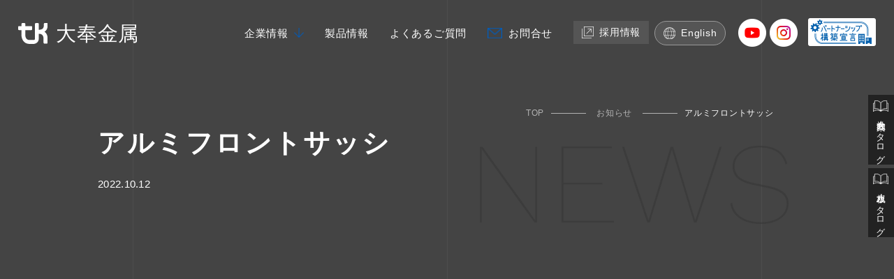

--- FILE ---
content_type: text/html; charset=UTF-8
request_url: https://taihoukinzoku.jp/products/%E3%82%A2%E3%83%AB%E3%83%9F%E3%83%95%E3%83%AD%E3%83%B3%E3%83%88%E3%82%B5%E3%83%83%E3%82%B7/
body_size: 7308
content:
<!doctype html>
<html lang="ja"><!-- InstanceBegin template="/Templates/tmp.dwt" codeOutsideHTMLIsLocked="false" -->
<head>
<meta charset="UTF-8"/>
<meta name="viewport" content="width=device-width">
<!-- InstanceBeginEditable name="doctitle" -->

<meta name="keywords" content="福岡県,粕屋郡,止水板,防水板,フラッドロック開発,洪水用,サッシ,アルミ,ステンレス,ガラス工事,装飾金物,建築金物">
<meta name="description" content="今を守るために暮らしを支える確かな技術がある。現在存在するものを守り、未来・次世代に輝かしいものを残すために、求められる問題解決・ニーズ発掘に仕事の喜びを覚え、製品やサービスを磨き上げます。">
<!-- InstanceEndEditable -->
<link rel="shortcut icon" href="/assets/img/common/favicon.ico">
<link href="/assets/css/style.css?ver=1.2" rel="stylesheet" type="text/css" media="screen and (min-width: 780px),print">
<link href="/assets/css/style_sp.css?ver=1.2" rel="stylesheet" type="text/css" media="screen and (max-width: 779px)">
<link rel="stylesheet" type="text/css" href="/assets/js/slick/slick.css"/>
<link rel="stylesheet" type="text/css" href="/assets/js/slick/slick-theme.css">
<!-- InstanceBeginEditable name="head" -->
<!-- InstanceEndEditable -->
	<!-- InstanceParam name="class" type="text" value="" -->
<!-- InstanceParam name="id" type="text" value="top" -->
<meta name='robots' content='index, follow, max-image-preview:large, max-snippet:-1, max-video-preview:-1' />

	<!-- This site is optimized with the Yoast SEO plugin v20.11 - https://yoast.com/wordpress/plugins/seo/ -->
	<title>アルミフロントサッシ | 株式会社大奉金属</title>
	<link rel="canonical" href="https://taihoukinzoku.jp/products/アルミフロントサッシ/" />
	<meta property="og:locale" content="ja_JP" />
	<meta property="og:type" content="article" />
	<meta property="og:title" content="アルミフロントサッシ | 株式会社大奉金属" />
	<meta property="og:url" content="https://taihoukinzoku.jp/products/アルミフロントサッシ/" />
	<meta property="og:site_name" content="株式会社大奉金属" />
	<meta property="article:modified_time" content="2023-07-12T11:52:09+00:00" />
	<meta name="twitter:card" content="summary_large_image" />
	<script type="application/ld+json" class="yoast-schema-graph">{"@context":"https://schema.org","@graph":[{"@type":"WebPage","@id":"https://taihoukinzoku.jp/products/%e3%82%a2%e3%83%ab%e3%83%9f%e3%83%95%e3%83%ad%e3%83%b3%e3%83%88%e3%82%b5%e3%83%83%e3%82%b7/","url":"https://taihoukinzoku.jp/products/%e3%82%a2%e3%83%ab%e3%83%9f%e3%83%95%e3%83%ad%e3%83%b3%e3%83%88%e3%82%b5%e3%83%83%e3%82%b7/","name":"アルミフロントサッシ | 株式会社大奉金属","isPartOf":{"@id":"https://taihoukinzoku.jp/#website"},"datePublished":"2022-10-11T15:10:36+00:00","dateModified":"2023-07-12T11:52:09+00:00","breadcrumb":{"@id":"https://taihoukinzoku.jp/products/%e3%82%a2%e3%83%ab%e3%83%9f%e3%83%95%e3%83%ad%e3%83%b3%e3%83%88%e3%82%b5%e3%83%83%e3%82%b7/#breadcrumb"},"inLanguage":"ja","potentialAction":[{"@type":"ReadAction","target":["https://taihoukinzoku.jp/products/%e3%82%a2%e3%83%ab%e3%83%9f%e3%83%95%e3%83%ad%e3%83%b3%e3%83%88%e3%82%b5%e3%83%83%e3%82%b7/"]}]},{"@type":"BreadcrumbList","@id":"https://taihoukinzoku.jp/products/%e3%82%a2%e3%83%ab%e3%83%9f%e3%83%95%e3%83%ad%e3%83%b3%e3%83%88%e3%82%b5%e3%83%83%e3%82%b7/#breadcrumb","itemListElement":[{"@type":"ListItem","position":1,"name":"ホーム","item":"https://taihoukinzoku.jp/"},{"@type":"ListItem","position":2,"name":"製品情報","item":"https://taihoukinzoku.jp/products/"},{"@type":"ListItem","position":3,"name":"アルミフロントサッシ"}]},{"@type":"WebSite","@id":"https://taihoukinzoku.jp/#website","url":"https://taihoukinzoku.jp/","name":"株式会社大奉金属 | 暮らしを支える、確かな技術がある。","description":"装飾金物・建築金物、止水板(防水板)、止水扉、サッシ工事など、あらゆるニーズに応える材工ワンストップのエキスパート、大奉金属の公式ホームページです。","potentialAction":[{"@type":"SearchAction","target":{"@type":"EntryPoint","urlTemplate":"https://taihoukinzoku.jp/?s={search_term_string}"},"query-input":"required name=search_term_string"}],"inLanguage":"ja"}]}</script>
	<!-- / Yoast SEO plugin. -->


<link rel="alternate" title="oEmbed (JSON)" type="application/json+oembed" href="https://taihoukinzoku.jp/wp-json/oembed/1.0/embed?url=https%3A%2F%2Ftaihoukinzoku.jp%2Fproducts%2F%25e3%2582%25a2%25e3%2583%25ab%25e3%2583%259f%25e3%2583%2595%25e3%2583%25ad%25e3%2583%25b3%25e3%2583%2588%25e3%2582%25b5%25e3%2583%2583%25e3%2582%25b7%2F" />
<link rel="alternate" title="oEmbed (XML)" type="text/xml+oembed" href="https://taihoukinzoku.jp/wp-json/oembed/1.0/embed?url=https%3A%2F%2Ftaihoukinzoku.jp%2Fproducts%2F%25e3%2582%25a2%25e3%2583%25ab%25e3%2583%259f%25e3%2583%2595%25e3%2583%25ad%25e3%2583%25b3%25e3%2583%2588%25e3%2582%25b5%25e3%2583%2583%25e3%2582%25b7%2F&#038;format=xml" />
<style id='wp-img-auto-sizes-contain-inline-css' type='text/css'>
img:is([sizes=auto i],[sizes^="auto," i]){contain-intrinsic-size:3000px 1500px}
/*# sourceURL=wp-img-auto-sizes-contain-inline-css */
</style>
<style id='wp-emoji-styles-inline-css' type='text/css'>

	img.wp-smiley, img.emoji {
		display: inline !important;
		border: none !important;
		box-shadow: none !important;
		height: 1em !important;
		width: 1em !important;
		margin: 0 0.07em !important;
		vertical-align: -0.1em !important;
		background: none !important;
		padding: 0 !important;
	}
/*# sourceURL=wp-emoji-styles-inline-css */
</style>
<style id='wp-block-library-inline-css' type='text/css'>
:root{--wp-block-synced-color:#7a00df;--wp-block-synced-color--rgb:122,0,223;--wp-bound-block-color:var(--wp-block-synced-color);--wp-editor-canvas-background:#ddd;--wp-admin-theme-color:#007cba;--wp-admin-theme-color--rgb:0,124,186;--wp-admin-theme-color-darker-10:#006ba1;--wp-admin-theme-color-darker-10--rgb:0,107,160.5;--wp-admin-theme-color-darker-20:#005a87;--wp-admin-theme-color-darker-20--rgb:0,90,135;--wp-admin-border-width-focus:2px}@media (min-resolution:192dpi){:root{--wp-admin-border-width-focus:1.5px}}.wp-element-button{cursor:pointer}:root .has-very-light-gray-background-color{background-color:#eee}:root .has-very-dark-gray-background-color{background-color:#313131}:root .has-very-light-gray-color{color:#eee}:root .has-very-dark-gray-color{color:#313131}:root .has-vivid-green-cyan-to-vivid-cyan-blue-gradient-background{background:linear-gradient(135deg,#00d084,#0693e3)}:root .has-purple-crush-gradient-background{background:linear-gradient(135deg,#34e2e4,#4721fb 50%,#ab1dfe)}:root .has-hazy-dawn-gradient-background{background:linear-gradient(135deg,#faaca8,#dad0ec)}:root .has-subdued-olive-gradient-background{background:linear-gradient(135deg,#fafae1,#67a671)}:root .has-atomic-cream-gradient-background{background:linear-gradient(135deg,#fdd79a,#004a59)}:root .has-nightshade-gradient-background{background:linear-gradient(135deg,#330968,#31cdcf)}:root .has-midnight-gradient-background{background:linear-gradient(135deg,#020381,#2874fc)}:root{--wp--preset--font-size--normal:16px;--wp--preset--font-size--huge:42px}.has-regular-font-size{font-size:1em}.has-larger-font-size{font-size:2.625em}.has-normal-font-size{font-size:var(--wp--preset--font-size--normal)}.has-huge-font-size{font-size:var(--wp--preset--font-size--huge)}.has-text-align-center{text-align:center}.has-text-align-left{text-align:left}.has-text-align-right{text-align:right}.has-fit-text{white-space:nowrap!important}#end-resizable-editor-section{display:none}.aligncenter{clear:both}.items-justified-left{justify-content:flex-start}.items-justified-center{justify-content:center}.items-justified-right{justify-content:flex-end}.items-justified-space-between{justify-content:space-between}.screen-reader-text{border:0;clip-path:inset(50%);height:1px;margin:-1px;overflow:hidden;padding:0;position:absolute;width:1px;word-wrap:normal!important}.screen-reader-text:focus{background-color:#ddd;clip-path:none;color:#444;display:block;font-size:1em;height:auto;left:5px;line-height:normal;padding:15px 23px 14px;text-decoration:none;top:5px;width:auto;z-index:100000}html :where(.has-border-color){border-style:solid}html :where([style*=border-top-color]){border-top-style:solid}html :where([style*=border-right-color]){border-right-style:solid}html :where([style*=border-bottom-color]){border-bottom-style:solid}html :where([style*=border-left-color]){border-left-style:solid}html :where([style*=border-width]){border-style:solid}html :where([style*=border-top-width]){border-top-style:solid}html :where([style*=border-right-width]){border-right-style:solid}html :where([style*=border-bottom-width]){border-bottom-style:solid}html :where([style*=border-left-width]){border-left-style:solid}html :where(img[class*=wp-image-]){height:auto;max-width:100%}:where(figure){margin:0 0 1em}html :where(.is-position-sticky){--wp-admin--admin-bar--position-offset:var(--wp-admin--admin-bar--height,0px)}@media screen and (max-width:600px){html :where(.is-position-sticky){--wp-admin--admin-bar--position-offset:0px}}
/*wp_block_styles_on_demand_placeholder:6976cad8b1c0d*/
/*# sourceURL=wp-block-library-inline-css */
</style>
<style id='classic-theme-styles-inline-css' type='text/css'>
/*! This file is auto-generated */
.wp-block-button__link{color:#fff;background-color:#32373c;border-radius:9999px;box-shadow:none;text-decoration:none;padding:calc(.667em + 2px) calc(1.333em + 2px);font-size:1.125em}.wp-block-file__button{background:#32373c;color:#fff;text-decoration:none}
/*# sourceURL=/wp-includes/css/classic-themes.min.css */
</style>
<link rel='stylesheet' id='remodal-default-theme-css' href='https://taihoukinzoku.jp/new/wp-content/themes/taihoukinzoku/common/styles/remodal-default-theme.css?ver=6.9' type='text/css' media='all' />
<link rel='stylesheet' id='remodal-css' href='https://taihoukinzoku.jp/new/wp-content/themes/taihoukinzoku/common/styles/remodal.css?ver=6.9' type='text/css' media='all' />
<script type="text/javascript" src="https://taihoukinzoku.jp/new/wp-includes/js/jquery/jquery.min.js?ver=3.7.1" id="jquery-core-js"></script>
<script type="text/javascript" src="https://taihoukinzoku.jp/new/wp-includes/js/jquery/jquery-migrate.min.js?ver=3.4.1" id="jquery-migrate-js"></script>
<script type="text/javascript" src="https://taihoukinzoku.jp/new/wp-content/themes/taihoukinzoku/common/scripts/remodal.js?ver=6.9" id="remodal-js"></script>
<script type="text/javascript" src="https://taihoukinzoku.jp/new/wp-content/themes/taihoukinzoku/common/scripts/common.js?ver=6.9" id="customchild-js"></script>
<link rel="https://api.w.org/" href="https://taihoukinzoku.jp/wp-json/" /><link rel="alternate" title="JSON" type="application/json" href="https://taihoukinzoku.jp/wp-json/wp/v2/products/34" /><link rel="EditURI" type="application/rsd+xml" title="RSD" href="https://taihoukinzoku.jp/new/xmlrpc.php?rsd" />
<meta name="generator" content="WordPress 6.9" />
<link rel='shortlink' href='https://taihoukinzoku.jp/?p=34' />
		<style type="text/css" id="wp-custom-css">
			#product-list main section article .btn, #products ul li a .btn {
        position: relative;
        padding: 17px 12px;
    }

    #products ul {
        gap: 2vw;
    }
}		</style>
			<!-- Global site tag (gtag.js) - Google Analytics -->
<script async src="https://www.googletagmanager.com/gtag/js?id=G-EB8WGKCBBL"></script>
<script>
  window.dataLayer = window.dataLayer || [];
  function gtag(){dataLayer.push(arguments);}
  gtag('js', new Date());

  gtag('config', 'G-EB8WGKCBBL');
</script>
</head>
<body id="news" class="under">
<header>
	<p id="logo" class="min"><a href="/"><img src="/assets/img/common/logo.svg" alt="tk">大奉金属</a></p>
	<p class="btn lan forSP"><a href="/en/"><img src="/assets/img/common/ico_earth.png" alt="">English</a></p>
	<nav>
<ul>
	<li><a>企業情報</a>
		<ul class="child">
		<li><a href="/company/message/">ご挨拶</a></li>
			<li><a href="/company/overview/">会社概要</a></li>
			<li><a href="/company/history/">沿革</a></li>
			<li><a href="/company/purpose/">企業理念</a></li>
			<li><a href="/company/report/">社内活動</a></li>
		</ul></li>
	<li><a href="/products/">製品情報</a></li>
	<li><a href="/faq/">よくあるご質問</a></li>
	<li><a href="/contact/">お問合せ</a></li>
	</ul>
		<p class="btn"><a href="https://taihoukinzoku-job.jp/" target="_blank"><img src="/assets/img/common/ico_window.png" alt="採用情報アイコン">採用情報</a></p>
		<p class="btn lan forPC"><a href="/en/"><img src="/assets/img/common/ico_earth.png" alt="">English</a></p>
		<div id="sns">
<p><a href="https://www.youtube.com/channel/UCP2JAkcEfEvPAA-AhUfyDbg" target="_blank"><img src="/assets/img/common/ico_youtube.png" alt="YouTubeアイコン"></a></p>
		<p><a href="https://www.instagram.com/taihoukinzoku/" target="_blank"><img src="/assets/img/common/ico_insta.png" alt="YouTubeアイコン"></a></p></div>
		<p id="partner"><a href="/company/partnership/"><img src="/assets/img/common/bnr_partner.png" alt="パートナーシップ構築宣言"></a></p>
		<div id="catalog">
	<p class="btn"><a href="/assets/pdf/catalog_company.pdf" target="_blank"><img src="/assets/img/common/ico_catalog.png" alt="会社案内カタログ">会社案内カタログ</a></p>
	<p class="btn"><a href="/assets/pdf/catalog_drawing.pdf" target="_blank"><img src="/assets/img/common/ico_catalog.png" alt="止水板カタログ">止水板カタログ</a></p>
		</div>
  </nav>
<p id="sp-menu"><span></span><span></span><span></span></p>
</header><main>
	<section id="main">
		<div class="inner">
	<h1>アルミフロントサッシ</h1>
			<p class="day">2022.10.12</p>
	<ul id="breadcrumb"><li><a href="https://taihoukinzoku.jp/">TOP</a></li><li><a href="https://taihoukinzoku.jp/news">お知らせ</a></li><li>アルミフロントサッシ</li></ul>
			<p>NEWS</p>
			</div>
		</section>
	<section class="inner">
			<p class="txt"></p>
		<div class="btn-area fade">
			<p class="btn btn-l"><a href="https://taihoukinzoku.jp/">戻る</a></p>
			</div>
		</section>
</main>
<footer>
            <div class="inner">
				<article>
					<h2>お問合せ<span>CONTACT</span></h2>
					<p>大奉金属へのご相談ご依頼、その他お問い合わせは<br class="forPC">お電話もしくはお問合せフォームから</p>
					<p class="time">[受付時間] 10:00～16:00（土日・祝日を除く）</p>
					<a href="/contact/"><span class="arrow"></span></a>
					</article>
				<article>
				<ul>
	<li>企業情報
		<ul class="child">
		<li><a href="/company/message/">ご挨拶</a></li>
			<li><a href="/company/overview/">会社概要</a></li>
			<li><a href="/company/history/">沿革</a></li>
			<li><a href="/company/purpose/">企業理念</a></li>
			<li><a href="/company/report/">社内活動</a></li>
		</ul></li>
				</ul>
					</article>
				<article>
				<ul>
	<li><a href="/products/">製品情報</a></li>
	<li><a href="/faq/">よくあるご質問</a></li>
	<li><a href="/mailmagazine/">メールマガジン</a></li>
	</ul>
					<p class="btn"><a href="../../assets/pdf/catalog_company.pdf" target="_blank"><img src="/assets/img/common/ico_catalog.png" alt="">会社案内カタログ</a></p>
					<p class="btn"><a href="../../assets/pdf/catalog_drawing.pdf" target="_blank"><img src="/assets/img/common/ico_catalog.png" alt="">止水板カタログ</a></p>
					<p class="btn"><a href="https://taihoukinzoku-job.jp/" target="_blank"><img src="/assets/img/common/ico_window.png" alt="">採用情報</a></p>
					</article>
				<div class="foot">
					<div>
						<p id="foot-logo"><a href="../"><img src="/assets/img/common/logo.svg" alt=""></a></p>
                  <address>〒811-2114　福岡県粕屋郡須恵町大字上須恵1339-1<br>
TEL／092-692-5462(代）　FAX／092-692-5463</address>
                  <p class="map"><a href="https://goo.gl/maps/KvSCjcBbYH8qRBJa9" target="_blank"><img src="/assets/img/common/ico_mappin.png" alt="">google map</a></p>
						</div>
					<p id="copyright">(C) 2010-2022 TAIHOU KINZOKU.co.jp</p>
					</div>
				</div>
	<p id="pagetop"><a class="arrow" href="">PAGE TOP</a></p>
          </footer>
<script src="/assets/js/jquery.inview.min.js"></script>
<script src="/assets/js/slick/slick.js"></script>
<script src="/assets/js/common.js"></script>
<script src="https://cdnjs.cloudflare.com/ajax/libs/lightbox2/2.7.1/js/lightbox.min.js" type="text/javascript"></script>
<script type="speculationrules">
{"prefetch":[{"source":"document","where":{"and":[{"href_matches":"/*"},{"not":{"href_matches":["/new/wp-*.php","/new/wp-admin/*","/new/wp-content/uploads/*","/new/wp-content/*","/new/wp-content/plugins/*","/new/wp-content/themes/taihoukinzoku/*","/*\\?(.+)"]}},{"not":{"selector_matches":"a[rel~=\"nofollow\"]"}},{"not":{"selector_matches":".no-prefetch, .no-prefetch a"}}]},"eagerness":"conservative"}]}
</script>
<script script type="text/javascript">var ad_url = {"ajax_url":"https://taihoukinzoku.jp/new/wp-admin/admin-ajax.php"};</script><script id="wp-emoji-settings" type="application/json">
{"baseUrl":"https://s.w.org/images/core/emoji/17.0.2/72x72/","ext":".png","svgUrl":"https://s.w.org/images/core/emoji/17.0.2/svg/","svgExt":".svg","source":{"concatemoji":"https://taihoukinzoku.jp/new/wp-includes/js/wp-emoji-release.min.js?ver=6.9"}}
</script>
<script type="module">
/* <![CDATA[ */
/*! This file is auto-generated */
const a=JSON.parse(document.getElementById("wp-emoji-settings").textContent),o=(window._wpemojiSettings=a,"wpEmojiSettingsSupports"),s=["flag","emoji"];function i(e){try{var t={supportTests:e,timestamp:(new Date).valueOf()};sessionStorage.setItem(o,JSON.stringify(t))}catch(e){}}function c(e,t,n){e.clearRect(0,0,e.canvas.width,e.canvas.height),e.fillText(t,0,0);t=new Uint32Array(e.getImageData(0,0,e.canvas.width,e.canvas.height).data);e.clearRect(0,0,e.canvas.width,e.canvas.height),e.fillText(n,0,0);const a=new Uint32Array(e.getImageData(0,0,e.canvas.width,e.canvas.height).data);return t.every((e,t)=>e===a[t])}function p(e,t){e.clearRect(0,0,e.canvas.width,e.canvas.height),e.fillText(t,0,0);var n=e.getImageData(16,16,1,1);for(let e=0;e<n.data.length;e++)if(0!==n.data[e])return!1;return!0}function u(e,t,n,a){switch(t){case"flag":return n(e,"\ud83c\udff3\ufe0f\u200d\u26a7\ufe0f","\ud83c\udff3\ufe0f\u200b\u26a7\ufe0f")?!1:!n(e,"\ud83c\udde8\ud83c\uddf6","\ud83c\udde8\u200b\ud83c\uddf6")&&!n(e,"\ud83c\udff4\udb40\udc67\udb40\udc62\udb40\udc65\udb40\udc6e\udb40\udc67\udb40\udc7f","\ud83c\udff4\u200b\udb40\udc67\u200b\udb40\udc62\u200b\udb40\udc65\u200b\udb40\udc6e\u200b\udb40\udc67\u200b\udb40\udc7f");case"emoji":return!a(e,"\ud83e\u1fac8")}return!1}function f(e,t,n,a){let r;const o=(r="undefined"!=typeof WorkerGlobalScope&&self instanceof WorkerGlobalScope?new OffscreenCanvas(300,150):document.createElement("canvas")).getContext("2d",{willReadFrequently:!0}),s=(o.textBaseline="top",o.font="600 32px Arial",{});return e.forEach(e=>{s[e]=t(o,e,n,a)}),s}function r(e){var t=document.createElement("script");t.src=e,t.defer=!0,document.head.appendChild(t)}a.supports={everything:!0,everythingExceptFlag:!0},new Promise(t=>{let n=function(){try{var e=JSON.parse(sessionStorage.getItem(o));if("object"==typeof e&&"number"==typeof e.timestamp&&(new Date).valueOf()<e.timestamp+604800&&"object"==typeof e.supportTests)return e.supportTests}catch(e){}return null}();if(!n){if("undefined"!=typeof Worker&&"undefined"!=typeof OffscreenCanvas&&"undefined"!=typeof URL&&URL.createObjectURL&&"undefined"!=typeof Blob)try{var e="postMessage("+f.toString()+"("+[JSON.stringify(s),u.toString(),c.toString(),p.toString()].join(",")+"));",a=new Blob([e],{type:"text/javascript"});const r=new Worker(URL.createObjectURL(a),{name:"wpTestEmojiSupports"});return void(r.onmessage=e=>{i(n=e.data),r.terminate(),t(n)})}catch(e){}i(n=f(s,u,c,p))}t(n)}).then(e=>{for(const n in e)a.supports[n]=e[n],a.supports.everything=a.supports.everything&&a.supports[n],"flag"!==n&&(a.supports.everythingExceptFlag=a.supports.everythingExceptFlag&&a.supports[n]);var t;a.supports.everythingExceptFlag=a.supports.everythingExceptFlag&&!a.supports.flag,a.supports.everything||((t=a.source||{}).concatemoji?r(t.concatemoji):t.wpemoji&&t.twemoji&&(r(t.twemoji),r(t.wpemoji)))});
//# sourceURL=https://taihoukinzoku.jp/new/wp-includes/js/wp-emoji-loader.min.js
/* ]]> */
</script>
<div class="remodal" data-remodal-id="modal" data-remodal-options="hashTracking:false,modifier:background">
    <a data-remodal-action="close" class="remodal-close"></a>
    <div class="postContentModule">
        <div class="postImage"></div>
        <div class="postContent"></div>
    </div>
</div>
</body>
<!-- InstanceEnd --></html>

--- FILE ---
content_type: text/css
request_url: https://taihoukinzoku.jp/assets/css/style.css?ver=1.2
body_size: 6379
content:
@charset "utf-8";
@import url('https://fonts.googleapis.com/css2?family=Work+Sans:wght@100;400&display=swap');
/*
 Theme Name:   taihoukinzoku
*/
/* Reset css */
body, div, dl, dt, dd, ul, ol, li, h1, h2, h3, h4, h5, h6, pre, code, form, fieldset, legend, input, textarea, p, blockquote, th, td, figure, address {
  margin: 0;
  padding: 0;
  font-style: normal;
  vertical-align: top;
}
p, ul, ol, dl, dt, dd, h1, h2, h3, h4, h5, h6 {
  margin: 0;
  padding: 0;
  outline: none;
}
ul li, ol li {
  list-style: none;
  outline: none;
}
button, input, select, textarea {
  font-size: inherit;
  font-family: inherit;
  outline: none;
  vertical-align: middle;
}
img {
  vertical-align: middle;
  border: none;
  max-width: 100%;
  height: auto;
}
table {
  width: 100%;
}
table th, table td {
  text-align: left;
}
table th {
  width: 25%;
  padding-top: 32px;
}
table td {
  padding-top: 32px;
}
/* sp
---------------------------------------- */
.forSP {
  display: none !important;
}
/* common
---------------------------------------- */
html {
  width: 100%;
}
body {
  min-width: 1100px;
  font: 15px/1.6em 'ヒラギノ角ゴシック', 'Hiragino Sans', 'ＭＳ ゴシック', YuGothic, 'Yu Gothic', sans-serif;
  letter-spacing: 0.05em;
  color: #fff;
  background: url("../img/common/bg.png") repeat-y center, #444;
  -webkit-font-smoothing: antialiased;
}
main {
  display: block;
  min-height: 500px;
  padding-bottom: 150px;
}
h1, h2 {
  letter-spacing: 0.08em;
}
h1 {
  font: 2.65em/1.4em 'Kozuka Mincho Pro', 'Kozuka Mincho Std', '小塚明朝 Pro R', '小塚明朝 Std R', 'Hiragino Mincho Pro', 'ヒラギノ明朝 Pro W3', 'ＭＳ Ｐ明朝', 'Times', 'Times New Roman', serif;
  font-weight: bold;
  margin-bottom: 70px;
}
h2 {
  font: 2em/1em 'Kozuka Mincho Pro', 'Kozuka Mincho Std', '小塚明朝 Pro R', '小塚明朝 Std R', 'Hiragino Mincho Pro', 'ヒラギノ明朝 Pro W3', 'ＭＳ Ｐ明朝', 'Times', 'Times New Roman', serif;
  font-weight: bold;
  margin-bottom: 30px;
}
h1 span, h2 span {
  font: 16px Work Sans, 'ヒラギノ角ゴシック', 'Hiragino Sans', 'ＭＳ ゴシック', YuGothic, 'Yu Gothic', sans-serif;
  display: block;
  color: #005dbc;
  margin-bottom: 12px;
}
h3 {
  font-size: 1.5em;
  letter-spacing: 0.2em;
  margin-bottom: 20px;
}
#breadcrumb {
  font-size: 0.8em;
  position: absolute;
  top: 0;
  right: 0;
}
#breadcrumb li {
  position: relative;
  display: inline-block;
  margin-left: 75px;
}
#breadcrumb li:after {
  position: absolute;
  content: "";
  top: 50%;
  left: -65px;
  width: 50px;
  height: 1px;
  background-color: #b3b3b3;
}
#breadcrumb li:first-of-type:after {
  display: none;
}
#breadcrumb li a {
  color: #b3b3b3;
}
a {
  line-height: 100%;
  text-decoration: none;
  outline: none;
  color: inherit;
  transition: all 0.3s ease 0s;
}
a:hover {
  color: #1973d1;
}
.inner {
  width: 1000px;
  margin: 0 auto;
}
section {
  margin-bottom: 80px !important;
}
section:last-of-type {
  margin-bottom: 0 !important;
}
strong {
  font-weight: bold;
  color: #1981f3;
}
.min {
  font-family: 'Kozuka Mincho Pro', 'Kozuka Mincho Std', '小塚明朝 Pro R', '小塚明朝 Std R', 'Hiragino Mincho Pro', 'ヒラギノ明朝 Pro W3', 'ＭＳ Ｐ明朝', 'Times', 'Times New Roman', serif;
}
.fade {
  opacity: 0;
  transform: translate(0, 20px);
  transition: all 0.5s;
}
.fade.scrollin {
  opacity: 1;
  transform: translate(0, 0);
}
.btn a, input[type=button], input[type=submit] {
  display: block;
  color: #fff;
  padding: 8px 12px;
  box-sizing: border-box;
  background-color: #555;
  border: none;
}
.btn-l a, .btn-l input {
  min-width: 280px;
  padding: 22px 25px;
  text-align: left;
}
.btn-l input {
  text-align: center;
}
.btn a:hover, input[type=button]:hover, input[type=submit]:hover {
  color: #fff;
  background-color: #005dbc;
}
.btn-area {
  margin-top: 50px;
  text-align: center;
}
.btn-area .btn {
  display: inline-block;
  margin: 0 8px;
}
.arrow {
  display: block;
  position: relative;
  float: right;
  width: 22px;
  height: 14px;
  border-right: solid 1px #fff;
  margin-top: 1px
}
.arrow:before, .arrow:after {
  content: "";
  position: absolute;
  top: 0;
  left: 7px;
  bottom: 0;
  margin: auto;
  transition: all 0.3s ease 0s;
}
.arrow:before {
  width: 8px;
  height: 1px;
  background: #fff;
}
.arrow:after {
  width: 8px;
  height: 8px;
  border-top: 1px solid #fff;
  border-right: 1px solid #fff;
  -webkit-transform: rotate(45deg);
  transform: rotate(45deg);
}
a:hover .arrow:before, a:hover .arrow:after {
  left: 10px;
}
.under #main {
  position: relative;
  padding: 150px 0 60px;
  margin-bottom: 50px !important;
  overflow: hidden;
}
.under #main img {
  float: right;
  width: 87%;
  margin-top: -15px;
  z-index: -1;
}
.under #main .inner {
  position: relative;
}
.under #main .inner p {
  position: absolute;
  right: 0;
  top: 30px;
  font: 11em Work Sans, sans-serif;
  font-weight: 100;
  line-height: 1em;
  letter-spacing: 0.02em;
  color: rgba(51, 51, 51, 0.5);
  z-index: -1;
  text-align: right;
}
.column li {
  display: inline-block;
  width: 300px;
  margin: 0 40px 50px 0;
}
.column li:nth-of-type(3n) {
  margin-right: 0;
}
.column li img {
  width: 100%;
  height: 220px;
  object-fit: cover;
  margin-bottom: 12px;
}
.page-link {
  font-weight: bold;
  border-top: solid 1px #555;
  border-bottom: solid 1px #555;
}
.page-link ul {
  display: flex;
  justify-content: center;
  align-items: center;
  padding: 25px 0;
}
.page-link ul li a {
  position: relative;
  display: block;
  padding: 10px 10px 20px;
  box-sizing: border-box;
}
.page-link ul li a:after {
  content: "";
  position: absolute;
  left: 0;
  right: 0;
  bottom: 0;
  margin: auto;
  width: 7px;
  height: 7px;
  border-top: 1px solid #fff;
  border-right: 1px solid #fff;
  -webkit-transform: rotate(135deg);
  transform: rotate(135deg);
}
.flex {
  display: flex;
}
.clear {
  overflow: hidden;
}
.clear .half-l, .clear .half-r {
  width: 48%;
}
.clear .half-l {
  float: left;
}
.clear .half-r {
  float: right;
}
/* header
---------------------------------------- */
header {
  position: fixed;
  top: 0;
  width: 100%;
  padding: 30px 2%;
  box-sizing: border-box;
  z-index: 10;
  transition: all 0.3s ease 0s;
}
header.small {
  padding: 12px 2%;
  background-color: rgba(33, 33, 33, 0.7);
}
header #logo {
  display: inline-block;
  font-size: 1.9em;
  margin-top: 5px;
}
header #logo img {
  margin: -7px 12px 0 0;
}
header #logo a:hover {
  color: #fff;
}
header nav {
  float: right;
}
header nav * {
  float: left;
}
header nav ul {
  margin-top: 10px;
}
header nav ul li {
  position: relative;
  display: inline-block;
  margin-right: 30px;
}
header nav ul li a {
  position: relative;
}
header nav ul li:first-of-type a {
  background: url("../img/common/ico_arrow.png") no-repeat top right /14px;
  padding-right: 22px;
  cursor: pointer;
}
header nav ul li:last-of-type a {
  background: url("../img/common/ico_mail.png") no-repeat center left /21px;
  padding-left: 30px;
}
header nav ul li .child {
  display: none;
  position: absolute;
  width: 150px;
  top: 28px;
  left: -20px;
  background-color: #333;
}
header nav ul li .child li {
  position: initial;
  display: block;
  float: none;
  border-bottom: solid 1px #555;
  margin: 0;
}
header nav ul li .child li:last-of-type {
  border-bottom: none;
}
header nav ul li .child li a {
  background: none;
  display: block;
  float: none;
  padding: 10px 12px 8px;
  box-sizing: border-box;
}
header nav .btn {
  font-size: 0.9em;
  margin-right: 8px;
}
header nav #youtube a {
  display: block;
  height: 40px;
  background-color: #fff;
  padding: 12px 10px;
  box-sizing: border-box;
  border-radius: 50%;
}
header nav .btn a {
  padding: 10px 12px 8px;
}
header .btn.lan a {
  border-radius: 18px;
  border: solid 1px #999;
}
header nav .btn a img {
  width: 17px;
  margin: -2px 8px 0 0;
}
header nav #sns {
  margin: -3px 10px 0 10px;
}
header nav #sns p {
  width: 40px;
  margin-right: 5px;
}
header nav #partner {
  width: 97px;
  margin-top: -4px;
}
#catalog {
  position: fixed;
  top: calc(100px + 5%);
  right: 0;
}
#catalog .btn {
  font-size: 0.85em;
  -ms-writing-mode: tb-rl;
  writing-mode: vertical-rl;
  float: none;
  margin-right: 0;
}
#catalog p:first-of-type {
  margin-bottom: 5px;
}
#catalog .btn a {
  background-color: #222;
  padding: 8px 8px 8px 12px;
}
#catalog .btn a:hover {
  background-color: #005dbc;
}
#catalog .btn img {
  float: none;
  width: 22px;
  margin: 0 0 3px -7px;
}
/* footer
---------------------------------------- */
footer {
  background-color: #1a1a1a;
  padding: 100px 0 45px;
}
footer .inner article {
  display: inline-block;
  vertical-align: top;
}
footer .inner article:first-of-type {
  position: relative;
  width: 480px;
  margin-right: 40px;
  border-right: solid 1px #282828;
  padding: 0 145px 30px 0;
}
footer .inner article:first-of-type h2 span {
  display: inline-block;
  color: #fff;
  margin: 0 0 0 10px;
}
footer .inner article:first-of-type .time {
  font-size: 0.85em;
  margin-top: 20px;
}
footer .inner article:first-of-type a {
  display: flex;
  justify-content: center;
  align-items: center;
  position: absolute;
  top: 50px;
  right: 90px;
  width: 90px;
  height: 90px;
  background-color: #005dbc;
}
footer .inner article:first-of-type a span {
  width: 32px;
  height: 28px;
}
footer .inner article:first-of-type a span:before {
  left: 5px;
  width: 23px;
  height: 1px;
}
footer .inner article:first-of-type a:hover span:before {
  left: 8px;
}
footer .inner article:first-of-type a span:after {
  width: 16px;
  height: 16px;
}
footer .inner article:nth-of-type(2) {
  margin-right: 50px;
}
footer .inner article:nth-of-type(2) .child li {
  font-size: 0.9em;
  margin-top: 2px;
}
footer .inner article:nth-of-type(2) .child li:first-of-type {
  margin-top: 10px;
}
footer .inner article:nth-of-type(2) .child li a {
  position: relative;
  padding-left: 12px;
}
footer .inner article:nth-of-type(2) .child li a:before {
  content: "";
  position: absolute;
  top: 7px;
  left: 0;
  width: 6px;
  height: 1px;
  background-color: #fff;
}
footer .inner article:last-of-type ul {
  margin-bottom: 30px;
}
footer .inner article:last-of-type ul li {
  margin-bottom: 12px;
}
footer .inner article:last-of-type .btn {
  font-size: 0.9em;
  margin-top: 10px;
}
footer .inner article:last-of-type .btn img {
  width: 22px;
  margin-right: 7px;
}
footer .inner article:last-of-type p:last-of-type img {
  width: 17px;
}
footer .inner .foot {
  font-size: 0.85em;
  display: flex;
  align-items: flex-end;
  justify-content: space-between;
  margin-top: 80px;
}
footer .inner .foot div {
  display: flex;
  align-items: center;
}
footer .inner .foot div address {
  line-height: 1.5;
  margin: 0 30px;
}
footer .inner .foot div .map {
  font-family: Work Sans, sans-serif;
  position: relative;
  margin-top: 10px;
}
footer .inner .foot div .map:before {
  content: "";
  display: block;
  position: absolute;
  bottom: 0;
  right: 0;
  width: calc(100% - 14px);
  height: 1px;
  background-color: #fff;
}
footer .inner .foot #copyright {
  font: 0.85em Work Sans, sans-serif;
  color: #666;
}
footer .inner .foot .map a img {
  width: 11px;
  margin-right: 6px;
}
#pagetop {
  font-size: 0.9em;
  position: fixed;
  left: -1%;
  bottom: 8%;
  transform: rotate(90deg);
  opacity: 0;
  transition: all 0.3s ease 0s;
}
#pagetop.active {
  left: -0.5%;
  opacity: 1;
}
#pagetop a {
  position: relative;
  padding-left: 25px;
  border-left: solid 1px #fff;
  height: auto;
  width: auto;
  border-right: none;
}
#pagetop a:before {
  width: 8px;
  height: 1px;
}
#pagetop a:after {
  width: 8px;
  height: 8px;
  -webkit-transform: rotate(-135deg);
  transform: rotate(-135deg);
}
#pagetop a:hover:before, #pagetop a:hover:after {
  left: 3px;
}
#pagetop a:hover {
  color: #fff;
}
#lightbox .lb-container .lb-image {
  max-width: 800px;
}
/* top
---------------------------------------- */
#top main {
  background: url("../img/top/bg_about.png") no-repeat bottom center/contain;
}
#top #main {
  padding-top: 180px;
}
#top #main h1 {
  width: 90%;
  margin: 0 auto 70px;
}
#top #main ul {
	display: flex;
}
#top #main ul li a {
  display: block;
  width: 500px;
  height: 420px;
  text-align: center;
}
#top #main ul li:first-of-type a {
  background: url("../img/top/img_stop.jpg") no-repeat center/cover;
}
#top #main ul li:last-of-type a {
  background: url("../img/top/img_metal.jpg") no-repeat center/cover;
}
#top #main ul li:first-of-type a:hover {
  background: url("../img/top/img_stop_hover.jpg") no-repeat center/cover;
}
#top #main ul li:last-of-type a:hover {
  background: url("../img/top/img_metal_hover.jpg") no-repeat center/cover;
}
#top #main ul li a h2{
	padding-top: 160px;
}
#top #main ul li a:hover h2{
	        color: #fff;
}
#top #main ul li a .btn {
  width: 160px;
  margin: 0 auto;
  padding: 10px 12px;
  box-sizing: border-box;
  background-color: #555;
  transition: all 0.3s;
}
#top #main ul li a:hover .btn {
  color: #fff;
  background-color: #005dbc;
}
/*
#top #main .txt{
	float: left;
	width: 26%;
	padding: 18% 0 0 5.5%;
}
#top #main .txt h1 img{
    width: 100%;
}
#top #main .txt p{
	line-height: 1.8em;
}
#top #main #slide{
	float: right;
	width: 65%;
}
@media (min-width: 780px) and (max-width: 1190px) {
	#top #main .txt{
		padding: 15% 0 0 4%;
	}
}*/
#top #top-product {
  position: relative;
  padding: 50px 0;
  background-color: #000;
  overflow: hidden;
}
#top #top-product ul li {
  position: relative;
  margin-right: 30px;
}
#top #top-product ul li:before {
  content: "";
  display: block;
  position: absolute;
  top: 0;
  left: 0;
  width: 100%;
  height: 100%;
  background-color: rgba(0, 0, 0, 0.7);
}
#top #top-product ul li img {
  width: 100%;
  height: 13vw;
  object-fit: cover;
}
#top #top-product .fade {
  position: absolute;
  top: 50%;
  left: 50%;
  transform: translateY(-50%) translateX(-50%);
  -webkit-transform: translateY(-50%) translateX(-50%);
}
#top #top-product div h2 {
  text-align: center;
}
#top #top-product div .btn {
  width: 120px;
  margin: 0 auto;
}
#top #life-with {
  position: relative;
  height: 150px;
  margin-bottom: 0 !important;
  overflow: hidden;
}
#top #life-with div {
  animation: infinity-loop 80s linear infinite;
  position: absolute;
  top: 50%;
  left: 50%;
  display: flex;
  transform: translate(-50%, 0%);
  white-space: nowrap;
  margin-top: -8vh;
}
@keyframes infinity-loop {
  0% {
    transform: translate(-40%, 0%);
  }
  100% {
    transform: translate(-60%, 0%);
  }
}
#top #life-with div p {
  display: block;
  font: 8.6em Work Sans, sans-serif;
  font-weight: 100;
  line-height: 100%;
  color: #333;
  margin-right: 40px;
  text-align: center;
}
#top #top-company ul {
  display: flex;
  width: 85%;
  margin: -80px auto 90px;
}
#top #top-company li {
  width: 20%;
}
#top #top-company li:first-of-type, #top #top-company li:last-of-type {
  margin-top: 3%;
}
#top #top-company li:nth-of-type(3) {
  margin-top: 6%;
}
#top #top-company li a {
  padding-top: 180%;
  position: relative;
  display: block;
}
#top #top-company li:first-of-type a {
  background: url("../img/top/img_greeting.jpg") no-repeat center / cover;
  -webkit-transition: all 0.3s;
  transition: all 0.3s;
}
#top #top-company li:nth-of-type(2) a {
  background: url("../img/top/img_company.jpg") no-repeat center / cover;
}
#top #top-company li:nth-of-type(3) a {
  background: url("../img/top/img_history.jpg") no-repeat center / cover;
}
#top #top-company li:nth-of-type(4) a {
  background: url("../img/top/img_policy.jpg") no-repeat center / cover;
}
#top #top-company li:nth-of-type(5) a {
  background: url("../img/top/img_report.jpg") no-repeat center / cover;
}
#top #top-company li a .btn {
  position: absolute;
  left: 0;
  top: 0;
  width: 140px;
  padding: 10px 12px;
  box-sizing: border-box;
  background-color: #555;
  transition: all 0.3s;
}
#top #top-company li a:hover .btn {
  color: #fff;
  background-color: #005dbc;
}
#top #top-company li a .btn:before {
  content: "";
  position: absolute;
  top: 0;
  right: 41px;
  width: 1px;
  height: 35px;
  background-color: rgba(255, 255, 255, 0.3);
}
#top #top-company li a .btn span {
  border-right: none;
}
#top #movie iframe {
  width: 100%;
  height: 450px;
}
#top #top-news{
	position: relative;
}
#top #top-news ul, #product-stop main #stop-news ul, #report main .article {
  display: flex;
  flex-wrap: wrap;
  border-top: 1px solid #666;
  border-bottom: 1px solid #666;
}
#top #top-news ul li, #product-stop main #stop-news ul li, #report main .article li {
  width: 33%;
  border-right: 1px solid #666;
}
#top #top-news ul li:last-of-type, #product-stop main #stop-news ul li:last-of-type, #report main .article li:nth-of-type(3n) {
  border-right: none;
}
#top #top-news ul li a, #product-stop main #stop-news ul li a, #report main .article li a {
  display: block;
  padding: 50px 30px 45px;
  box-sizing: border-box;
}
#top #top-news ul li a .ttl, #product-stop main #stop-news ul li a .ttl, #report main .article li a .ttl {
  font-size: 1.2em;
  line-height: 100%;
  margin-bottom: 25px;
  overflow: hidden;
  text-overflow: ellipsis;
  white-space: nowrap;
}
#top #top-news ul li a .day, #product-stop main #stop-news ul li a .day, #report main .article li a .day {
  font-size: 0.92em;
}
#top #top-news .btn{
	width: 130px;
    position: absolute;
    right: 0;
    bottom: 180px;
}
#top .bnr {
  margin-top: 50px;
  text-align: center;
}
/* news
---------------------------------------- */
#news main #main h1 {
  font-size: 2.5em;
  margin-bottom: 20px;
  padding-top: 30px;
}
#news main #main .day {
  position: inherit;
  top: 0;
  font: 15px/1.6em 'ヒラギノ角ゴシック', 'Hiragino Sans', 'ＭＳ ゴシック', YuGothic, 'Yu Gothic', sans-serif;
  color: #fff;
  text-align: left;
}
#news main #main #breadcrumb li:nth-of-type(2):before {
  position: absolute;
  content: "";
  top: 50%;
  right: -65px;
  width: 50px;
  height: 1px;
  background-color: #b3b3b3;
}
#news main #main #breadcrumb li:last-of-type {
  width: 160px;
  overflow: hidden;
  text-overflow: ellipsis;
  white-space: nowrap;
}
#news main section:nth-of-type(2) {
  width: 920px;
}
#news main section:nth-of-type(2) .txt {
  margin-bottom: 20px;
}
#news main section:nth-of-type(2) .btn-area .btn-l a, .magazine-detail .btn-area .btn-l a {
  text-align: center;
}
/* company-common
---------------------------------------- */
#message main #main, #overview main #main, #history main #main, #purpose main #main, #purpose-pre main #main, #report main #main {
  padding-bottom: 20px;
}
#message main #main p, #overview main #main p, #history main #main p, #purpose main #main p, #purpose-pre main #main p, #report main #main p {
  z-index: 1;
}
/* message
---------------------------------------- */
#message main section.inner {
  position: relative;
  width: 900px;
}
#message main section p {
  line-height: 1.8;
  margin-bottom: 20px;
  text-align: justify;
}
#message main section .btn {
  position: absolute;
  top: 0;
  right: 0;
}
#message main section .name {
  text-align: right;
}
#message main section .name img {
  width: 245px;
  margin-top: 10px;
}
/* report
---------------------------------------- */
#report main .article {
  border-bottom: none;
}
#report main .article li {
  border-bottom: 1px solid #666;
}
#report main .article li a .day {
  margin-bottom: 0;
}
/* partnership
---------------------------------------- */
#partnership main #main {
  padding-bottom: 180px;
  margin-bottom: -180px !important;
}
#partnership main .inner img {
  margin-top: 30px;
}
/* purpose
---------------------------------------- */
#purpose main #catch h2, #purpose-pre main #catch h2 {
  font-size: 2.6em;
  text-align: center;
}
#purpose main section h3, #purpose-pre main section h3 {
  font-weight: normal;
  letter-spacing: 0.08em;
  padding: 17px 28px;
  background-color: #000;
  margin-bottom: 0;
}
#purpose main section ol li {
  display: flex;
  font-size: 1.3em;
  padding: 15px 10px;
  border-bottom: solid 1px #666;
  align-items: center;
}
#purpose main section ol li:before {
  content: "";
  font-family: Work Sans, sans-serif;
  width: 50px;
  height: 50px;
  background-color: #000;
  border-radius: 50%;
  margin-right: 12px;
  display: flex;
  justify-content: center;
  align-items: center;
}
#purpose main section ol li:first-of-type:before {
  content: "1";
}
#purpose main section ol li:nth-of-type(2):before {
  content: "2";
}
#purpose main section ol li:nth-of-type(3):before {
  content: "3";
}
#purpose main section ol li:nth-of-type(4):before {
  content: "4";
}
#purpose main section ol li:nth-of-type(5):before {
  content: "5";
}
#purpose main section ol li:nth-of-type(6):before {
  content: "6";
}
#purpose main section ol li:nth-of-type(7):before {
  content: "7";
}
#purpose main section ol li:nth-of-type(8):before {
  content: "8";
}
#purpose main section ol li:nth-of-type(9):before {
  content: "9";
}
#purpose main section ol li:nth-of-type(10):before {
  content: "10";
}
/* report
---------------------------------------- */
#report main section p {
  margin-bottom: 30px;
}
/* product
---------------------------------------- */
#product-detail #bnr {
  width: 710px;
  margin: 0 auto;
}
#product-stop main #main {
  padding-bottom: 180px;
  margin-bottom: -60px !important;
}
#product-stop main #stop-news, #stop main #stop-news {
  position: relative;
  margin-top: 80px;
}
#product-stop main #stop-news ul li a, #stop main #stop-news ul li a, #report main .article li a {
  padding: 30px;
}
#product-stop main #stop-news ul li a iframe, #stop main #stop-news ul li a iframe, #report main .article li a img {
  width: 275px;
  height: 180px;
  object-fit: cover;
  margin-bottom: 25px;
}
#product-stop main #stop-news ul li a .ttl, #stop main #stop-news ul li a .ttl, #report main .article li a .ttl {
  margin-bottom: 17px;
}
#product-stop main #stop-news .btn, #stop main #stop-news .btn {
  position: absolute;
  top: 5px;
  right: 0;
  min-width: 180px;
}
#product-stop main .page-link ul li {
  margin: 0 50px;
}
#product-list main section .column li, #product-stop main section .column li {
  position: relative;
}
#product-list main section a .btn, #product ul li a .btn, #product-stop main section .column li a .btn, #stop main section.inner ul li a .btn {
  position: absolute;
  left: 0;
  bottom: 12px;
  min-width: 160px;
  padding: 10px 12px;
  box-sizing: border-box;
  background-color: #555;
  transition: all 0.3s;
}
#product-list main section a .btn:before, #product ul li a .btn:before, #product-stop main section .column li a .btn:before {
  content: "";
  position: absolute;
  top: 0;
  right: 41px;
  width: 1px;
  height: 35px;
  background-color: rgba(255, 255, 255, 0.3);
}
#product-list main section a:hover .btn, #product ul li a:hover .btn, #product-stop main section .column li a:hover .btn, #stop main section.inner ul li a:hover .btn {
  color: #fff;
  background-color: #005dbc;
}
#product ul {
  gap: 2vw;
}
#product-list main section article {
  position: relative;
  margin-bottom: 50px;
}
#product-list main section article img {
  width: 33.3%;
  height: 300px;
  object-fit: cover;
}
#product-list main section article .btn, #product ul li a .btn {
  position: relative;
  padding: 17px 12px;
}
#product-list main section article .btn:before, #product ul li a .btn:before {
  right: 49px;
  height: 49px;
}
#product-stop main #bnr, #product-stop-detail main #bnr, #stop main #bnr {
  display: flex;
  max-width: 1200px;
  padding: 0 5%;
  margin: 0 auto;
}
#product-stop main #bnr li:first-of-type, #product-stop-detail main #bnr li:first-of-type, #stop main #bnr li:first-of-type {
  margin-right: 40px;
}
#product-stop main .btn-area p:first-of-type a img, #stop main .btn-area p:first-of-type a img {
  width: 25px;
  margin: -3px 7px 0 0;
}
#product-stop main #stop-catalog, #stop main #stop-catalog {
  position: fixed;
  right: 2%;
  bottom: 6%;
  width: 195px;
}
#product-stop-detail main #main {
  padding-bottom: 0;
}
#product-stop-detail main #main img {
  height: 35vw;
  object-fit: cover;
}
#product-stop-detail main #intro .txt {
  display: inline-block;
  width: 550px;
  margin-right: 50px;
  text-align: justify;
}
#product-stop-detail main #intro .btn-area {
  display: inline-block;
  width: 390px;
  margin-top: 0;
  text-align: right;
}
#product-stop-detail main #intro .btn-area p:last-of-type {
  margin-top: 12px;
}
/* stop
---------------------------------------- */
#stop main .page-link ul li {
  margin: 0 10px;
  text-align: center;
}
#stop main section.inner ul li {
  margin-top: 30px;
}
#stop main section.inner ul li a {
  position: relative;
  display: block;
  margin-bottom: 14px;
}
#stop main section.inner ul.clear li a img {
  width: 100%;
  height: 270px;
  object-fit: cover;
}
#stop main section.inner ul.clear li a .btn {
  bottom: 0;
}
/* stop-detail
---------------------------------------- */
main.stop-detail {
  color: #4d4d4d;
  width: 85vw;
  margin: 150px auto;
  padding-bottom: 80px;
  background-color: #fff;
}
main.stop-detail h3 {
  color: #005dbc;
}
main.stop-detail h3 small {
  font-size: 0.6em;
  letter-spacing: 0.08em;
  color: #4d4d4d;
  margin-left: 10px;
}
main.stop-detail table {
  border-spacing: 0;
  margin-bottom: 10px;
}
main.stop-detail table th, main.stop-detail table td {
  padding: 20px 0;
  border-bottom: solid 1px #b3b3b3;
}
main.stop-detail #main {
  padding-top: 80px;
}
main.stop-detail #main img {
  float: none;
  width: 100%;
}
main.stop-detail #feature .flex {
  padding: 40px;
  background-color: #e6e6e6;
  gap: 2vw;
  margin-bottom: 20px;
}
main.stop-detail #feature .flex img {
  max-width: 20%;
  max-height: 200px;
  object-fit: cover;
}
/* keireki
---------------------------------------- */
#keireki main section.inner {
  margin-bottom: 10px !important;
}
#keireki main section h4 {
  position: relative;
  border: solid 1px #ccc;
  padding: 10px 15px;
  margin-bottom: 12px;
  cursor: pointer;
}
#keireki main section h4:before, #keireki main section h4:after {
  content: "";
  display: block;
  width: 12px;
  height: 1px;
  position: absolute;
  top: 0;
  bottom: 0;
  right: 15px;
  margin: auto;
  background-color: #aaa;
  transition: all 0.3s;
  -webkit-transition: all 0.3s;
}
#keireki main section h4:before {
  webkit-transform: rotate(180deg) translateY(0px);
  transform: rotate(180deg) translateY(0px);
}
#keireki main section h4:after {
  -webkit-transform: rotate(90deg) translateY(0px);
  transform: rotate(90deg) translateY(0px);
}
#keireki main section.open h4:before, #keireki main section.open h4:after {
  -webkit-transform: rotate(0deg);
  transform: rotate(0deg);
}
#keireki main section table {
  display: none;
  margin: 20px 0 40px;
  border-collapse: collapse;
}
#keireki main section.open table {
  display: table;
}
#keireki main section table th {
  border-bottom: solid 1px #666;
  padding: 10px 0;
}
#keireki main section table th:first-of-type {
  width: 18%;
}
/* faq
---------------------------------------- */
#faq main .inner dl dt {
  font-size: 1.02em;
  border-bottom: solid 1px #333;
  padding: 15px 12px;
  box-sizing: border-box;
}
#faq main .inner dl dt:before, #faq main .inner dl dd:before {
  display: inline-block;
  font: 1.1em Work Sans, sans-serif;
  width: 45px;
  line-height: 45px;
  margin-right: 15px;
  text-align: center;
}
#faq main .inner dl dt:before {
  content: "Q";
  background-color: #000;
}
#faq main .inner dl dd {
  display: none;
  position: relative;
  padding: 30px 12px 35px 75px;
  box-sizing: border-box;
  border-bottom: solid 1px #333;
  text-align: justify;
}
#faq main .inner dl dt span {
  position: relative;
  float: right;
}
#faq main .inner dl dt span:before, #faq main .inner dl dt span:after {
  content: "";
  display: block;
  position: absolute;
  top: 24px;
  right: 0;
  width: 12px;
  height: 1px;
  margin-left: -21px;
  background-color: #999;
}
#faq main .inner dl dt span:after {
  top: 24px;
  transform: rotate(90deg);
}
#faq main .inner dl dt.open span:after {
  opacity: 0;
}
#faq main .inner dl dd:before {
  content: "A";
  position: absolute;
  top: 30px;
  left: 12px;
  background-color: #d21120;
}
/* mailmagazine
---------------------------------------- */
#mailmagazine #main {
  margin-bottom: 0 !important;
}
#mailmagazine #main p {
  top: -50px;
  line-height: 0.84em;
}
.magazine-detail #main {
  padding-bottom: 0;
  margin-bottom: 0px !important;
}
/* contact
---------------------------------------- */
#contact main #tel article {
  display: flex;
  align-items: center;
  margin-top: 30px;
}
#contact main #tel article .forPC {
  width: 230px;
}
#contact main #tel article p:last-of-type {
  margin-left: 25px;
}
#contact main #tel article span {
  color: #d21120;
}
#contact main #mail span {
  font-size: 0.75em;
  color: #fff;
  background-color: #b10000;
  padding: 4px;
  margin: 0 7px;
}
#contact main form table {
  margin-top: 20px;
}
#contact main form .recapcha {
  width: 32%;
  margin: 40px auto 0;
}
input[type=text], select, textarea, input[type=tel], input[type=email], input[type=number] {
  padding: 10px 15px;
  box-sizing: border-box;
  border: none;
  background-color: #333;
}
input[type=text], input[type=number], input[type=email] {
  width: 100%;
}
#your-company, #your-name, #your-kana {
  width: 50%;
}
#your-tel {
  width: 30%;
}
::placeholder {
  color: #888;
}
textarea {
  width: 100%;
  height: 230px;
}
input[type=reset], input[type=button], input[type=submit] {}
.wpcf7c-force-hide {
  display: none !important;
}

--- FILE ---
content_type: text/css
request_url: https://taihoukinzoku.jp/assets/css/style_sp.css?ver=1.2
body_size: 6088
content:
@charset "utf-8";
@import url('https://fonts.googleapis.com/css2?family=Work+Sans:wght@100;400&display=swap');
/*
 Theme Name:   taihoukinzoku
*/
/* Reset css */
body, div, dl, dt, dd, ul, ol, li, h1, h2, h3, h4, h5, h6, pre, code, form, fieldset, legend, input, textarea, p, blockquote, th, td, figure, address {
  margin: 0;
  padding: 0;
  font-style: normal;
  vertical-align: top;
}
p, ul, ol, dl, dt, dd, h1, h2, h3, h4, h5, h6 {
  margin: 0;
  padding: 0;
  outline: none;
}
ul li, ol li {
  list-style: none;
  outline: none;
}
button, input, select, textarea {
  font-size: inherit;
  font-family: inherit;
  outline: none;
  vertical-align: middle;
}
img {
  vertical-align: middle;
  border: none;
  max-width: 100%;
  height: auto;
}
table {
  width: 100%;
}
table th, table td {
  display: block;
  text-align: left;
}
table th {
  padding-top: 6%;
}
table td {
  padding: 3% 0 4%;
  border-bottom: solid 1px #555;
}
/* sp
---------------------------------------- */
.forPC {
  display: none !important;
}
/* common
---------------------------------------- */
html {
  width: 100%;
}
body {
  font: 13px/1.5em 'ヒラギノ角ゴシック', 'Hiragino Sans', 'ＭＳ ゴシック', YuGothic, 'Yu Gothic', sans-serif;
  letter-spacing: 0.05em;
  color: #fff;
  background: url("../img/common/bg.png") repeat-y center, #444;
	background-size: 80%;
  -webkit-font-smoothing: antialiased;
}
main {
  display: block;
  padding-bottom: 20%;
}
h1, h2 {
  letter-spacing: 0.05em;
}
h1 {
  font: 2.2em/1.4em 'Kozuka Mincho Pro', 'Kozuka Mincho Std', '小塚明朝 Pro R', '小塚明朝 Std R', 'Hiragino Mincho Pro', 'ヒラギノ明朝 Pro W3', 'ＭＳ Ｐ明朝', 'Times', 'Times New Roman', serif;
  font-weight: bold;
  margin-bottom: 12%;
}
h2 {
  font: 1.7em/1em 'Kozuka Mincho Pro', 'Kozuka Mincho Std', '小塚明朝 Pro R', '小塚明朝 Std R', 'Hiragino Mincho Pro', 'ヒラギノ明朝 Pro W3', 'ＭＳ Ｐ明朝', 'Times', 'Times New Roman', serif;
  font-weight: bold;
  margin-bottom: 8%;
}
h1 span, h2 span {
  font: 12px Work Sans, 'ヒラギノ角ゴシック', 'Hiragino Sans', 'ＭＳ ゴシック', YuGothic, 'Yu Gothic', sans-serif;
  display: block;
  color: #005dbc;
  margin-bottom: 1%;
}
h3 {
  font-size: 1.3em;
  letter-spacing: 0.2em;
  margin-bottom: 5%;
}
#breadcrumb {
  display: none;
}
a {
  line-height: 100%;
  text-decoration: none;
  outline: none;
  color: inherit;
  transition: all 0.3s ease 0s;
}
.inner {
  width: 100%;
  padding: 0 6%;
  box-sizing: border-box;
}
section {
  margin-bottom: 12% !important;
}
section:last-of-type {
  margin-bottom: 0 !important;
}
strong {
  font-weight: bold;
  color: #1981f3;
}
.min {
  font-family: 'Kozuka Mincho Pro', 'Kozuka Mincho Std', '小塚明朝 Pro R', '小塚明朝 Std R', 'Hiragino Mincho Pro', 'ヒラギノ明朝 Pro W3', 'ＭＳ Ｐ明朝', 'Times', 'Times New Roman', serif;
}
.fade {
  opacity: 0;
  transform: translate(0, 20px);
  transition: all 0.5s;
}
.fade.scrollin {
  opacity: 1;
  transform: translate(0, 0);
}
.btn a, input[type=button], input[type=submit] {
  display: block;
  color: #fff;
  padding: 8px 12px;
  box-sizing: border-box;
  background-color: #555;
  border: none;
}
.btn-l a,.btn-l input{
	min-width: 280px;
	padding: 5% 6%;
	text-align: left;
}
.btn-l input{
	text-align: center;
}
.btn-area {
  margin-top: 8%;
  text-align: center;
}
.btn-area .btn {
  display: inline-block;
  margin: 0 1%;
}
.btn-area .btn-l{
	margin:0 0 2% 0;
}
.arrow {
  display: block;
  position: relative;
  float: right;
  width: 22px;
  height: 14px;
  border-right: solid 1px #fff;
  margin-top: 1px
}
.arrow:before, .arrow:after {
  content: "";
  position: absolute;
  top: 0;
  left: 7px;
  bottom: 0;
  margin: auto;
  transition: all 0.3s ease 0s;
}
.arrow:before {
  width: 8px;
  height: 1px;
  background: #fff;
}
.arrow:after {
  width: 8px;
  height: 8px;
  border-top: 1px solid #fff;
  border-right: 1px solid #fff;
  -webkit-transform: rotate(45deg);
  transform: rotate(45deg);
}
.under #main {
  position: relative;
  padding: 25% 0 5%;
  margin-bottom: 8% !important;
  overflow: hidden;
}
.under #main img {
  float: right;
  width: 94%;
  margin-top: -15px;
  z-index: -1;
}
.under #main .inner {
  position: relative;
}
.under #main .inner p {
  position: absolute;
  right: 0;
  top: 0;
  font: 5.5em Work Sans, sans-serif;
  font-weight: 100;
  letter-spacing: 0.02em;
  color: rgba(51, 51, 51, 0.5);
  z-index: -1;
	text-align: right;
}
.column li {
  width: 100%;
  margin-bottom: 8%;
}
.column li img {
  width: 100%;
  height: 60vw;
  object-fit: cover;
  margin-bottom: 2%;
}
.page-link {
  font-weight: bold;
  border-top: solid 1px #555;
  border-bottom: solid 1px #555;
}
.page-link ul {
  padding: 2% 0;
	text-align: center;
}
.page-link ul li{
	    display: inline-block;
}
.page-link ul li a {
  position: relative;
  display: block;
  padding: 10px 10px 15px;
  box-sizing: border-box;
}
.page-link ul li a:after {
  content: "";
  position: absolute;
  left: 0;
  right: 0;
  bottom: 0;
  margin: auto;
  width: 7px;
  height: 7px;
  border-top: 1px solid #fff;
  border-right: 1px solid #fff;
  -webkit-transform: rotate(135deg);
  transform: rotate(135deg);
}
.clear .half-l{
	margin-bottom: 8%;
}
/* header
---------------------------------------- */
header {
  position: fixed;
	top: 0;
  width: 100%;
  height: 42px;
  padding: 5%;
  box-sizing: border-box;
  z-index: 10;
  transition: all 0.3s ease 0s;
}
header.small {
  padding: 3%;
  background-color: rgba(33, 33, 33, 0.7);
}
header #logo {
  font-size: 1.5em;
  position: absolute;
  z-index: 10;
}
header #logo img {
  width: 20%;
  margin: -4px 10px 0 0;
}
header nav {
  display: none;
  position: absolute;
  top: 0;
  left: 0;
  width: 100%;
  height: 100vh;
  background-color: #444;
  padding: 20% 6% 5%;
  box-sizing: border-box;
}
header nav ul {
  margin-bottom: 6%;
}
header nav ul li {
  position: relative;
  font-size: 1.1em;
  border-bottom: solid 1px #4d4d4d;
}
header nav ul li:last-of-type {
  border-bottom: none;
}
header nav ul li a {
  display: block;
  position: relative;
  padding: 6% 2%;
  box-sizing: border-box;
}
header nav ul li:first-of-type a {
  background: url("../img/common/ico_arrow.png") no-repeat center right /14px;
  padding-right: 22px;
}
header nav ul li:last-of-type a {
  background: url("../img/common/ico_mail.png") no-repeat center left /21px;
  padding-left: 30px;
}
header nav ul li .child {
  display: none;
}
header nav ul li .child li {
  font-size: 0.9em;
  display: inline-block;
  width: 28%;
  border-bottom: none;
}
header nav ul li .child li a {
  background: none;
  display: block;
  float: none;
  padding: 8px 10px 6px;
  box-sizing: border-box;
}
header nav ul li .child li a:before {
  content: "";
  position: absolute;
  top: 14px;
  left: 0;
  width: 6px;
  height: 1px;
  background-color: #fff;
}
header nav .btn {
  font-size: 0.95em;
}
header nav p {
  width: 48%;
  display: inline-block;
}
header nav .btn a {
  padding: 12px 15px 11px;
}
header .btn.lan{
	position: absolute;
        top: 10px;
        right: 70px;
        font-size: 0.9em;
	z-index: 10;
}
header .btn.lan a{
	    border-radius: 18px;
    border: solid 1px #999;
}
header nav .btn a img,header .btn.lan a img{
  width: 17px;
  margin: -2px 8px 0 0;
}
header nav #youtube {
  display: inline-block;
  margin: -3px 0 0 1%;
}
header nav #sns{
	margin-top: 10%;
}
header nav #sns p {
  display: inline-block;
  width: 40px;
  height: 40px;
	margin-right: 5px;
}
header nav #partner{
	margin-top: 4%;
}
header #sp-menu {
  position: absolute;
  top: 35%;
  right: 5%;
  display: block;
  width: 36px;
  height: 16px;
}
header #sp-menu span {
  position: absolute;
  display: block;
  background-color: #fff;
  width: 36px;
  height: 1px;
  transition: all 0.3s ease 0s;
}
header #sp-menu span:first-of-type {
  top: 0;
}
header #sp-menu span:nth-of-type(2) {
  top: 7px;
}
header #sp-menu span:last-of-type {
  bottom: 0;
}
header #sp-menu.close span:first-of-type {
  transform: translate(0px, 12px) rotate(20deg);
}
header #sp-menu.close span:nth-of-type(2) {
  opacity: 0;
}
header #sp-menu.close span:last-of-type {
  transform: translate(0px, -2px) rotate(-20deg);
}
#catalog {
  display: flex;
  margin-top: 8%;
}
#catalog .btn {
  width: 100%;
}
#catalog p:first-of-type {
  margin-right: 2%;
}
#catalog .btn a {
  background-color: #222;
}
#catalog .btn img {
  width: 22px;
  margin: 0 4px 0 0;
}
/* footer
---------------------------------------- */
footer {
  position: relative;
  background-color: #1a1a1a;
  padding: 15% 0;
}
footer .inner article {
  display: inline-block;
  vertical-align: top;
}
footer .inner article:first-of-type {
  position: relative;
  border-bottom: solid 1px #282828;
  padding: 0 0 8% 0;
  margin-bottom: 8%;
}
footer .inner article:first-of-type h2 span {
  display: inline-block;
  color: #fff;
  margin: 0 0 0 10px;
}
footer .inner article:first-of-type .time {
  font-size: 0.85em;
  margin-top: 5%;
}
footer .inner article:first-of-type a {
  display: -webkit-flex; /* Safari用 */
  display: flex;
  -webkit-justify-content: center; /* Safari用 */
  justify-content: center;
  -webkit-align-items: center; /* Safari用 */
  align-items: center;
  position: absolute;
  top: -16%;
  right: 5%;
  width: 4rem;
  height: 4rem;
  background-color: #005dbc;
}
footer .inner article:first-of-type a span {
  width: 30px;
  height: 25px;
}
footer .inner article:first-of-type a span:before {
  left: 5px;
  width: 18px;
  height: 1px;
}
footer .inner article:first-of-type a span:after {
  width: 14px;
  height: 14px;
}
footer .inner article:nth-of-type(2) {
  margin: 0 15% 0 8%;
}
footer .inner article:nth-of-type(2) .child li {
  margin-top: 10%;
}
footer .inner article:nth-of-type(2) .child li:first-of-type {
  margin-top: 15%;
}
footer .inner article:nth-of-type(2) .child li a {
  position: relative;
  padding-left: 12px;
}
footer .inner article:nth-of-type(2) .child li a:before {
  content: "";
  position: absolute;
  top: 7px;
  left: 0;
  width: 6px;
  height: 1px;
  background-color: #fff;
}
footer .inner article:last-of-type ul {
  margin-bottom: 10%;
}
footer .inner article:last-of-type ul li {
  margin-bottom: 7%;
}
footer .inner article:last-of-type .btn {
  font-size: 0.9em;
  margin-top: 3%;
}
footer .inner article:last-of-type .btn img {
  width: 20px;
  margin-right: 5px;
}
footer .inner article:last-of-type p:last-of-type img {
  width: 16px;
}
footer .inner .foot {
  font-size: 0.85em;
  margin-top: 15%;
}
footer .inner .foot div {
  align-items: center;
}
footer .inner .foot div address {
  margin: 4% 0 5%;
}
footer .inner .foot div .map {
  display: inline-block;
  font-family: Work Sans, sans-serif;
  position: relative;
}
footer .inner .foot div .map:before {
  content: "";
  display: block;
  position: absolute;
  bottom: 0;
  right: 0;
  width: calc(100% - 14px);
  height: 1px;
  background-color: #fff;
}
footer .inner .foot #copyright {
  font: 0.85em Work Sans, sans-serif;
  color: #666;
  margin-top: 10%;
}
footer .inner .foot .map a img {
  width: 11px;
  margin-right: 6px;
}
#pagetop {
  position: absolute;
  font-size: 0.9em;
  right: -10%;
  bottom: 12%;
  transform: rotate(90deg);
  opacity: 0;
  transition: all 0.3s ease 0s;
}
#pagetop.active {
  right: -5%;
  opacity: 1;
}
#pagetop a {
  position: relative;
  padding-left: 25px;
  border-left: solid 1px #fff;
  height: auto;
  width: auto;
  border-right: none;
}
#pagetop a:before {
  width: 8px;
  height: 1px;
}
#pagetop a:after {
  width: 8px;
  height: 8px;
  -webkit-transform: rotate(-135deg);
  transform: rotate(-135deg);
}
/* top
---------------------------------------- */
#top main {
  background: url("../img/top/bg_about.png") no-repeat bottom center/contain;
}
#top #main {
  padding-top: 20%;
}
#top #main h1 {
  width: 90%;
  margin: 0 auto 8%;
}
#top #main ul {
}
#top #main ul li a {
  display: block;
  width: 100%;
        height: 60vw;
  text-align: center;
}
#top #main ul li:first-of-type a {
  background: url("../img/top/img_stop_hover.jpg") no-repeat center/cover;
}
#top #main ul li:last-of-type a {
  background: url("../img/top/img_metal_hover.jpg") no-repeat center/cover;
}
#top #main ul li a h2{
	padding-top: 20vw;
}
#top #main ul li a .btn {
	color: #fff;
  width: 135px;
  margin: 0 auto;
  padding: 10px 12px;
  box-sizing: border-box;
  background-color: #005dbc;
}
/*
#top #main .txt {
  position: absolute;
  bottom: 13%;
  left: 4%;
  z-index: 1;
}
#top #main .txt h1 {
  width: 80%;
  margin-bottom: 0;
}
#top #main .txt p {
  font-size: 0.85em;
  line-height: 1.8em;
}
#top #main .slick-dots {
  margin-top: 4%;
}*/
#top #top-product {
  position: relative;
  padding: 5% 0;
  background-color: #000;
  margin-bottom: 5% !important;
  overflow: hidden;
}
#top #top-product ul li {
	position: relative;
  margin-right: 10px;
}
#top #top-product ul li:before{
	content: "";
	display: block;
	position: absolute;
	top: 0;
	left: 0;
	width: 100%;
	height: 100%;
	background-color: rgba(0,0,0,0.7);
}
#top #top-product ul li img{
	width: 100%;
	height: 26vw;
	object-fit: cover;
}
#top #top-product .fade {
  position: absolute;
  top: 50%;
  left: 50%;
  transform: translateY(-50%) translateX(-50%);
  -webkit-transform: translateY(-50%) translateX(-50%);
}
#top #top-product div h2 {
  margin-bottom: 12%;
  text-align: center;
}
#top #life-with {
  position: relative;
  height: 150px;
  margin-bottom: 0 !important;
  overflow: hidden;
}
#top #life-with div {
  animation: infinity-loop 80s linear infinite;
  position: absolute;
  top: 50%;
  left: 50%;
  display: flex;
  transform: translate(-50%, 0%);
  white-space: nowrap;
  margin-top: -8vh;
}
@keyframes infinity-loop {
  0% {
    transform: translate(-40%, 0%);
  }
  100% {
    transform: translate(-60%, 0%);
  }
}
#top #life-with div p {
  display: block;
  font: 8em Work Sans, sans-serif;
  font-weight: 100;
  line-height: 100%;
  color: #333;
  text-align: center;
}
#top #top-company {
  margin: -15% auto 0;
  padding: 0 5% 10%;
  box-sizing: border-box;
  overflow-x: scroll;
}
#top #top-company ul {
  display: flex;
  width: 800px;
}
#top #top-company li {
  width: 20%;
}
#top #top-company li:first-of-type, #top #top-company li:last-of-type {
  margin-top: 3%;
}
#top #top-company li:nth-of-type(3) {
  margin-top: 4%;
}
#top #top-company li a {
  padding-top: 180%;
  position: relative;
  display: block;
}
#top #top-company li:first-of-type a {
  background: url("../img/top/img_greeting.jpg") no-repeat center / cover;
  -webkit-transition: all 0.3s;
  transition: all 0.3s;
}
#top #top-company li:nth-of-type(2) a {
  background: url("../img/top/img_company.jpg") no-repeat center / cover;
}
#top #top-company li:nth-of-type(3) a {
  background: url("../img/top/img_history.jpg") no-repeat center / cover;
}
#top #top-company li:nth-of-type(4) a {
  background: url("../img/top/img_policy.jpg") no-repeat center / cover;
}
#top #top-company li:nth-of-type(5) a {
  background: url("../img/top/img_report.jpg") no-repeat center / cover;
}
#top #top-company li a .btn {
  position: absolute;
  left: 0;
  top: 0;
  width: 140px;
  padding: 10px 12px;
  box-sizing: border-box;
  background-color: #555;
}
#top #top-company li a .btn:before {
  content: "";
  position: absolute;
  top: 0;
  right: 41px;
  width: 1px;
  height: 35px;
  background-color: rgba(255, 255, 255, 0.3);
}
#top #top-company li a .btn span {
  border-right: none;
}
#top #movie iframe {
  width: 100%;
  height: 220px;
}
#top #top-news ul, #product-stop main #stop-news ul ,#report main .article{
  border-top: 1px solid #666;
}
#top #top-news ul li, #product-stop main #stop-news ul li ,#report main .article li{
  border-bottom: 1px solid #666;
}
#top #top-news ul li a, #product-stop main #stop-news ul li a,#report main .article li a {
  display: block;
  padding: 8% 3% 7%;
  box-sizing: border-box;
}
#top #top-news ul li a .ttl, #product-stop main #stop-news ul li a .ttl,#report main .article li a .ttl {
  font-size: 1.2em;
	line-height: 100%;
  margin-bottom: 5%;
  overflow: hidden;
  text-overflow: ellipsis;
  white-space: nowrap;
}
#top #top-news ul li a .day, #product-stop main #stop-news ul li a .day,#report main .article li a .day {
  font-size: 0.92em;
}
#top #top-news .btn{
	        width: 40%;
        margin: 6% auto 0;
}
#top .bnr{
	        width: 90%;
        margin: 7% auto 0;
}
/* news
---------------------------------------- */
#news main #main h1{
	font-size:1.8em;
	margin-bottom: 4%;
}
#news main #main .day{
	position: inherit;
    top: 0;
    font: 13px/1.4em 'ヒラギノ角ゴシック','Hiragino Sans','ＭＳ ゴシック',YuGothic,'Yu Gothic', sans-serif;
    color: #fff;
    text-align: left;
}
#news main section:nth-of-type(2) .txt{
	margin-bottom: 4%;
}
#news main section:nth-of-type(2) .btn-area .btn-l a,.magazine-detail .btn-area .btn-l a{
	text-align: center;
}
/* company-common
---------------------------------------- */
#message main #main, #overview main #main, #history main #main, #purpose main #main,#purpose-pre main #main, #report main #main {
  padding-bottom: 0;
}
/* message
---------------------------------------- */
#message main section.inner {
  position: relative;
}
#message main section p {
  line-height: 1.8;
  margin-bottom: 4%;
  text-align: justify;
}
#message main section .btn {
  position: absolute;
  top: -1%;
  right: 4%;
}
#message main section .name {
  text-align: right;
}
#message main section .name img {
  width: 60%;
  margin-top: 2%;
}
/* report
---------------------------------------- */
#report main .article li a .day{
	margin-bottom: 0;
}
/* partnership
---------------------------------------- */
#partnership main #main {
  padding-bottom: 40%;
  margin-bottom: -40% !important;
}
#partnership main .inner img{
	margin-top: 5%;
}
/* purpose
---------------------------------------- */
#purpose main #catch h2,#purpose-pre main #catch h2 {
  font-size: 1.8em;
  text-align: center;
}
#purpose main section h3,#purpose-pre main section h3 {
  font-weight: normal;
  letter-spacing: 0.08em;
  padding: 4%;
  background-color: #000;
  margin-bottom: 0;
}
#purpose main section ol li {
  position: relative;
  font-size: 1.3em;
  padding: 6% 0 6% 14%;
  border-bottom: solid 1px #666;
  align-items: center;
}
#purpose main section ol li:before {
  content: "";
  font-family: Work Sans, sans-serif;
  width: 35px;
  height: 35px;
  background-color: #000;
  border-radius: 50%;
  display: flex;
  justify-content: center;
  align-items: center;
  position: absolute;
  top: 18%;
  left: 0;
}
#purpose main section ol li:first-of-type:before {
  content: "1";
}
#purpose main section ol li:nth-of-type(2):before {
  content: "2";
}
#purpose main section ol li:nth-of-type(3):before {
  content: "3";
}
#purpose main section ol li:nth-of-type(4):before {
  content: "4";
}
#purpose main section ol li:nth-of-type(5):before {
  content: "5";
}
#purpose main section ol li:nth-of-type(6):before {
  content: "6";
}
#purpose main section ol li:nth-of-type(7):before {
  content: "7";
}
#purpose main section ol li:nth-of-type(8):before {
  content: "8";
}
#purpose main section ol li:nth-of-type(9):before {
  content: "9";
}
#purpose main section ol li:nth-of-type(10):before{
	content: "10";
}
/* report
---------------------------------------- */
#report main section p {
  margin-bottom: 5%;
}
/* product
---------------------------------------- */
#product-detail #bnr {
  margin: 0 auto;
  padding: 0 3%;
}
#product-stop main #main {
  padding-bottom: 40%;
  margin-bottom: -20% !important;
}
#product-stop main #stop-news,#stop main #stop-news{
	position: relative;
	margin-top: 15%;
}
#product-stop main #stop-news ul li a,#stop main #stop-news ul li a,#report main .article li a{
  padding: 7% 3% 6%;
}
#product-stop main section .column li a .btn
#product-stop main #stop-news ul li a iframe,#stop main #stop-news ul li a iframe,#report main .article li a img {
  width: 100%;
  height: 55vw;
  object-fit: cover;
  margin-bottom: 5%;
}
#product-stop main #stop-news ul li a .ttl,#stop main #stop-news ul li a .ttl,#report main .article li a .ttl{
  margin-bottom: 4%;
}
#product-stop main #stop-news .btn,#stop main #stop-news .btn{
	position: absolute;
    top: 0;
    right: 6%;
}
#product-stop main .page-link ul li {
  margin: 2% 5%;
}
#product-list main section .column li ,#product-stop main section .column li {
  position: relative;
}
#product-list main section a .btn,#product ul li a .btn,#product-stop main section .column li a .btn,#stop main section.inner ul li a .btn {
  position: absolute;
  left: 0;
  bottom: 6px;
  min-width: 160px;
  padding: 10px 12px;
  box-sizing: border-box;
  background-color: #555;
  transition: all 0.3s;
}
#product-list main section a .btn:before,#product-stop main section .column li a .btn:before{
  content: "";
  position: absolute;
  top: 0;
  right: 41px;
  width: 1px;
  height: 35px;
  background-color: rgba(255, 255, 255, 0.3);
}
#product-list main section article,#product ul li{
	position: relative;
	margin-bottom: 8%;
}
#product-list main section article img{
	width: 50%;
	height: 220px;
	object-fit: cover;
}
#product-list main section article img:last-of-type{
	display: none;
}
#product-list main section article .btn,#product ul li a .btn{
	position: relative;
	padding: 17px 12px;
}
#product-list main section article .btn:before,#product ul li a .btn:before{
	right: 48px;
	height: 48px;
}
#product-stop main #bnr,#stop main #bnr, #product-stop-detail main #bnr {
  display: flex;
  padding: 0 2%;
  margin: 0 auto;
}
#product-stop main #bnr li:first-of-type,#stop main #bnr li:first-of-type, #product-stop-detail main #bnr li:first-of-type {
  margin-right: 2%;
}
#product-stop main .btn-area p:first-of-type a img,#stop main .btn-area p:first-of-type a img {
  width: 25px;
  margin: -3px 7px 0 0;
}
#product-stop main #stop-catalog,#stop main #stop-catalog{
	position: fixed;
    bottom: 0;
    left: 0;
    background: rgba(255,255,255,0.5);
    padding: 1%;
    box-sizing: border-box;
}
#product-stop main #stop-catalog li,#stop main #stop-catalog li{
	display: inline-block;
	width: 49%;
}
#product-stop-detail main #main {
  padding-bottom: 0;
}
#product-stop-detail main #main img {
  height: 35vw;
  object-fit: cover;
}
#product-stop-detail main #intro .txt {
  margin-bottom: 4%;
  text-align: justify;
}
/* stop
---------------------------------------- */
#stop main .page-link ul li{
	margin: 2% 2%;
	text-align: center;
}
#stop main section.inner ul li{
	margin-top: 8%;
}
#stop main section.inner ul li a{
	position: relative;
	display: block;
	margin-bottom: 3%;
}
#stop main section.inner ul.clear li a img{
	width: 100%;
	height: 60vw;
	object-fit: cover;
}
#stop main section.inner ul.clear li a .btn{
	bottom: 0;
}
/* stop-detail
---------------------------------------- */
main.stop-detail{
	color: #4d4d4d;
	width: 94vw;
    margin: 20% auto;
	padding-bottom: 10%;
    background-color: #fff;
}
main.stop-detail h3{
	color: #005dbc;
}
main.stop-detail h3 small{
	font-size: 0.6em;
        letter-spacing: 0.03em;
        color: #4d4d4d;
        margin-left: 3%;
}
main.stop-detail table{
	border-spacing: 0;
	margin-bottom: 10px;
}
main.stop-detail table th,main.stop-detail table td{
	display: table-cell;
	padding: 5% 0;
	border-bottom: solid 1px #b3b3b3;
}
main.stop-detail table th{
	width: 20%;
}
main.stop-detail #main{
	padding-top: 8%;
}
main.stop-detail #main img{
	float: none;
	width: 100%;
}
main.stop-detail #feature .flex{
	padding: 8%;
	background-color: #e6e6e6;
	margin-bottom: 5%;
}
main.stop-detail #feature .flex img{
	width: 100%;
	margin: 4% 0;
}
/* keireki
---------------------------------------- */
#keireki main section.inner {
  
	margin-bottom: 2% !important;
}
#keireki main section h4{
	    position: relative;
    border: solid 1px #ccc;
    padding: 10px 15px;
    margin-bottom: 3%;
}
#keireki main section h4:before,#keireki main section h4:after{
	content: "";
  display: block;
  width: 12px;
  height: 1px;
  position: absolute;
  top: 0;
  bottom: 0;
  right: 15px;
  margin: auto;
  background-color: #aaa;
  transition: all 0.3s;
  -webkit-transition: all 0.3s;
}
#keireki main section h4:before{
	webkit-transform: rotate(180deg) translateY(0px);
  transform: rotate(180deg) translateY(0px);
}
#keireki main section h4:after{
	-webkit-transform: rotate(90deg) translateY(0px);
  transform: rotate(90deg) translateY(0px);
}
#keireki main section.open h4:before,#keireki main section.open h4:after{
	    -webkit-transform: rotate(0deg);
    transform: rotate(0deg);
}
#keireki main section div{
	overflow-x: scroll;
}
#keireki main section div table{
	display: none;
	width: 500px;
	margin: 0 0 7%;
	border-collapse: collapse;
}
#keireki main section.open div table{
	    display: table;
}
#keireki main section div table th{
	border-bottom: solid 1px #666;
}
#keireki main section div table th:first-of-type{
	width: 22%;
}
#keireki main section table th, #keireki main section table td {
  display: table-cell;
	    padding: 3% 0;
}
/* faq
---------------------------------------- */
#faq main .inner dl dt {
  position: relative;
  border-bottom: solid 1px #333;
  padding: 5% 4% 6% 15%;
  box-sizing: border-box;
}
#faq main .inner dl dt:before, #faq main .inner dl dd:before {
  position: absolute;
  top: 15%;
  left: 0;
  font: 1.1em Work Sans, sans-serif;
  width: 35px;
  line-height: 35px;
  text-align: center;
}
#faq main .inner dl dt:before {
  content: "Q";
  background-color: #000;
}
#faq main .inner dl dd {
  display: none;
  position: relative;
  padding: 5% 0 6% 15%;
  box-sizing: border-box;
  border-bottom: solid 1px #333;
  text-align: justify;
}
#faq main .inner dl dt span {
  position: absolute;
  top: 0;
  right: 0;
  float: right;
}
#faq main .inner dl dt span:before, #faq main .inner dl dt span:after {
  content: "";
  display: block;
  position: absolute;
  top: 24px;
  right: 0;
  width: 12px;
  height: 1px;
  margin-left: -21px;
  background-color: #999;
}
#faq main .inner dl dt span:after {
  top: 24px;
  transform: rotate(90deg);
}
#faq main .inner dl dt.open span:after {
  opacity: 0;
}
#faq main .inner dl dd:before {
  content: "A";
  background-color: #d21120;
}
/* mailmagazine
---------------------------------------- */
#mailmagazine #main,.magazine-detail #main{
	margin-bottom: 0 !important;
	padding-bottom: 0;
}
#mailmagazine #main p{
	line-height: 0.9em;
}
.magazine-detail .inner table{
	padding: 0 5% !important;
}
.magazine-detail .inner table td{
	border-bottom:none;
}
/* contact
---------------------------------------- */
#contact main #tel article .forSP img {
  width: 70%;
  margin-bottom: 3%;
}
#contact main #tel article span {
  color: #d21120;
}
#contact main #mail span {
  font-size: 0.75em;
  color: #fff;
  background-color: #b10000;
  padding: 4px;
  margin: 0 7px;
}
#contact main form table td {
  border-bottom: none;
  padding-bottom: 0;
}
#contact main form .recapcha {
  width: 70%;
  margin: 8% auto 0;
}
input[type=text], select, textarea, input[type=tel], input[type=email], input[type=number] {
  padding: 10px 15px;
  box-sizing: border-box;
  border: none;
  background-color: #333;
}
input[type=text], input[type=number], input[type=email] {
  width: 100%;
}
#your-tel {
  width: 50%;
}
::placeholder {
  color: #888;
}
textarea {
  width: 100%;
  height: 220px;
}
input[type=reset], input[type=button], input[type=submit] {}
.wpcf7c-force-hide {
  display: none !important;
}

--- FILE ---
content_type: application/javascript
request_url: https://taihoukinzoku.jp/assets/js/common.js
body_size: 1885
content:
jQuery(function ($) {
    /* smooting */
    $(function () {
        $('a[href^="#"]:not(.remoduleLink)').on('click', function () {
            var speed = 500;
            var href = $(this).attr("href");
            var target = $(href == "#" || href == "" ? 'html' : href);
            var position = target.offset().top;
            $("html, body").animate({ scrollTop: position }, speed, "swing");
            return false;
        });
    });
    /* fade */
    $(function () {
        $(window).scroll(function () {
            $('.fade').each(function () {
                var elemPos = $(this).offset().top;
                var scroll = $(window).scrollTop();
                var windowHeight = $(window).height();
                if (scroll > elemPos - windowHeight + 200) {
                    $(this).addClass('scrollin');
                }
            });
        });
    });
    /* sp-menu */
    $(function () {
        $('#sp-menu').click(function () {
            $('nav').slideToggle();
            if (!$(this).hasClass("close")) {
                $(this).addClass("close");
            } else {
                $(this).removeClass("close");
            }
        });
    });
    /* nav sub-menu */
    $(function () {
        $('nav li').hover(function () {
            if (!$('#menu').hasClass("close")) {
                $(".child", this).stop().slideDown();
            }
        }, function () {
            if (!$('#menu').hasClass("close")) {
                $(".child", this).stop().slideUp();
            }
        });
    });
    /* top slide */
    $(function ($) {
        $('#top #slide li').each(function () {
            $(this).css('display', '');
        });
        var $slider = $('#slide');
        $slider.slick({
            infinite: true,
            autoplay: true,
            autoplaySpeed: 5000,
            speed: 2500,
            fade: true,
            pauseOnHover: false,
            arrows: false,
            dots: true,
        });
    });
    $(function () {
        $('#top .slider').slick({
            autoplay: true, // 自動でスクロール
            autoplaySpeed: 0, // 自動再生のスライド切り替えまでの時間を設定
            speed: 10000, // スライドが流れる速度を設定
            cssEase: "linear", // スライドの流れ方を等速に設定
            slidesToShow: 6, // 表示するスライドの数
            swipe: false, // 操作による切り替えはさせない
            arrows: false, // 矢印非表示
            pauseOnFocus: false, // スライダーをフォーカスした時にスライドを停止させるか
            pauseOnHover: false, // スライダーにマウスホバーした時にスライドを停止させるか
            responsive: [
                {
                    breakpoint: 750,
                    settings: {
                        slidesToShow: 3, // 画面幅750px以下でスライド3枚表示
                    }
                }
            ]
        });
    });
    /* header */
    $(function init() {
        // スクロールして何ピクセルでアニメーションさせるか
        var px_change = 700;

        // スクロールのイベントハンドラを登録
        window.addEventListener('scroll', function (e) {
            // 変化するポイントまでスクロールしたらクラスを追加
            if ($(window).scrollTop() > px_change) {
                $("header").addClass("small");

                // 変化するポイント以前であればクラスを削除
            } else if ($("header").hasClass("small")) {
                $("header").removeClass("small");
            }
        });
    });
    /* pagetop */
    $(function init() {
        // スクロールして何ピクセルでアニメーションさせるか
        var px_change = 300;

        // スクロールのイベントハンドラを登録
        window.addEventListener('scroll', function (e) {
            // 変化するポイントまでスクロールしたらクラスを追加
            if ($(window).scrollTop() > px_change) {
                $("#pagetop").addClass("active");

                // 変化するポイント以前であればクラスを削除
            } else if ($("#pagetop").hasClass("active")) {
                $("#pagetop").removeClass("active");
            }
        });
    });
    //アコーディオンをクリックした時の動作
    $('#faq dl>dt').on('click', function () {//タイトル要素をクリックしたら
        var findElm = $(this).next("#faq dl>dd");//直後のアコーディオンを行うエリアを取得し
        $(findElm).slideToggle();//アコーディオンの上下動作

        if ($(this).hasClass('open')) {//タイトル要素にクラス名closeがあれば
            $(this).removeClass('open');//クラス名を除去し
        } else {//それ以外は
            $(this).addClass('open');//クラス名closeを付与
        }
    });
	$(window).ready( function() {
	$('#keireki h4').each(function(){
		$(this).on('click', function(){
			$(this).parent().toggleClass('open');
		});
	});
});
	
    /* popup */
    jQuery(function ($) {
        $('.remoduleLink').on('click', function () {
            var postID = $(this).attr('data-postid');
            $('.postContentModule .postImage').empty();
            $('.postContentModule .postContent').empty();
            $.ajax({
                type: 'POST',
                url: ad_url.ajax_url,
                dataType: 'json',
                data: {
                    'postID': postID,
                    'action': 'ajaxLoadModul'
                }
            }).done(function (data, textStatus, jqXHR) {
                $('.postContentModule .postImage').append('<img src="' + data[0] + '">');
                $('.postContentModule .postContent').append(data[1]);
            });
        });
    });
});